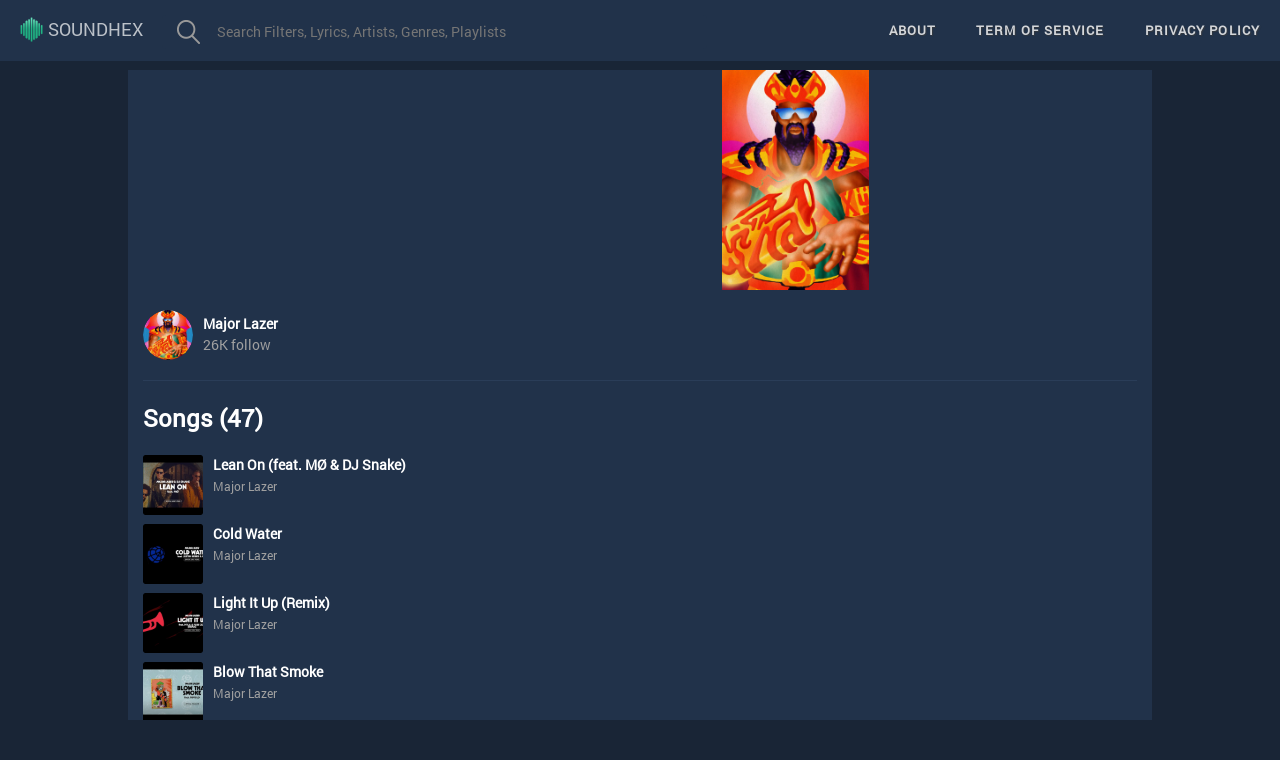

--- FILE ---
content_type: text/html; charset=utf-8
request_url: http://soundhex.com/artist/major-lazer-289.html
body_size: 17206
content:
<!DOCTYPE html><html lang="en"><head itemscope="" itemtype="http://schema.org/WebSite">
    <meta charset="utf-8">
    <meta http-equiv="X-UA-Compatible" content="IE=edge">
    <meta name="viewport" content="width=device-width, initial-scale=1">
    <meta name="robots" content="index, follow">

    <meta name="robots" content="all">
    <meta http-equiv="EXPIRES" content="Mon, 22 Jul 2222 11:12:01 GMT">
    <meta name="author" content="SoundHex">
    <meta itemprop="name" content="SoundHex">
    <link rel="canonical" href="/">
    <link rel="canonical" href="http://soundhex.com/" itemprop="url">


    <title>Major Lazer - SoundHex</title>
    <base href="/">
    <link rel="icon" type="image/x-icon" href="favicon.ico">
    <link rel="stylesheet" href="https://stackpath.bootstrapcdn.com/font-awesome/4.7.0/css/font-awesome.min.css">
    <link rel="stylesheet" href="https://maxcdn.bootstrapcdn.com/bootstrap/3.4.0/css/bootstrap.min.css">
    <script id="facebook-jssdk" src="//connect.facebook.net/en_US/sdk.js#xfbml=1&amp;version=v3.2"></script><script async="" src="https://pagead2.googlesyndication.com/pagead/js/adsbygoogle.js?client=ca-pub-5971863943103151" crossorigin="anonymous"></script>
<link rel="stylesheet" href="styles.d9978168e5078fef7a43.css"><style ng-transition="app-root">@import url(https://fonts.googleapis.com/css?family=Roboto:400,400i,700);
.flexbox[_ngcontent-sc0]{width:100%;height:100%;display:-webkit-box;display:flex;-webkit-box-pack:center;justify-content:center;-webkit-box-align:center;align-items:center}
.search[_ngcontent-sc0]{border:none;-webkit-border-radius:4px;-moz-border-radius:4px;float:left;margin-top:15px;margin-right:15px;overflow:hidden}
.input_search[_ngcontent-sc0]{width:500px;border:0 none;border-radius:4px 0 0 4px;-moz-border-radius:4px 0 0 4px;-webkit-border-radius:4px 0 0 4px;display:block;background-color:#21324a;float:right;margin-left:-5px;height:34px;line-height:34px;padding:0 10px;color:#fff}
.input_search[_ngcontent-sc0]:focus{outline:0}
input[type=submit][_ngcontent-sc0]{cursor:pointer}
.icon_search[_ngcontent-sc0]{background:#21324a url(/assets/images/search-btn.png) no-repeat 15px 5px;height:34px;width:50px}
.btn_search[_ngcontent-sc0]{border:0 none;margin:0;float:right;cursor:pointer}
.icon[_ngcontent-sc0]{display:block}
.fh5co-bg[_ngcontent-sc0]{background-size:cover;background-position:center center;background-repeat:no-repeat;position:relative}
.fh5co-bg[_ngcontent-sc0]{background-size:cover;background-position:center center;position:relative;width:100%;float:left}
.fh5co-bg[_ngcontent-sc0]   .overlay[_ngcontent-sc0]{position:absolute;top:0;left:0;right:0;bottom:0;background:rgba(0,0,0,.5);-webkit-transition:.5s;transition:.5s}
.fh5co-bg-section[_ngcontent-sc0]{background:rgba(0,0,0,.05)}
#fh5co-footer[_ngcontent-sc0]{margin-top:10px;padding:1em 0;clear:both}
#fh5co-footer[_ngcontent-sc0]{position:relative}
#fh5co-footer[_ngcontent-sc0]   .overlay[_ngcontent-sc0]{position:absolute;top:0;left:0;right:0;bottom:0;background:#21324a;-webkit-transition:.5s;transition:.5s}
#fh5co-footer[_ngcontent-sc0]   h3[_ngcontent-sc0]{margin-bottom:15px;font-weight:700;font-size:15px;letter-spacing:2px;text-transform:uppercase;color:rgba(255,255,255,.8)}
#fh5co-footer[_ngcontent-sc0]   .fh5co-footer-links[_ngcontent-sc0]{padding:0;margin:0}
#fh5co-footer[_ngcontent-sc0]   .fh5co-footer-links[_ngcontent-sc0]   li[_ngcontent-sc0]{padding:0;margin:0;list-style:none}
#fh5co-footer[_ngcontent-sc0]   .fh5co-footer-links[_ngcontent-sc0]   li[_ngcontent-sc0]   a[_ngcontent-sc0]{color:rgba(255,255,255,.5);text-decoration:none}
#fh5co-footer[_ngcontent-sc0]   .fh5co-footer-links[_ngcontent-sc0]   li[_ngcontent-sc0]   a[_ngcontent-sc0]:hover{color:#fff;font-weight:700}
#fh5co-footer[_ngcontent-sc0]   .fh5co-widget[_ngcontent-sc0]{margin-bottom:30px}
@media screen and (max-width:768px){
#fh5co-footer[_ngcontent-sc0]   .fh5co-widget[_ngcontent-sc0]{text-align:left}
}
@media only screen and (max-width:1170px){
.input_search[_ngcontent-sc0]{width:220px!important}
}
#fh5co-footer[_ngcontent-sc0]   .fh5co-widget[_ngcontent-sc0]   h3[_ngcontent-sc0]{margin-bottom:15px;font-weight:700;font-size:15px;letter-spacing:2px;text-transform:uppercase}
#fh5co-footer[_ngcontent-sc0]   .copyright[_ngcontent-sc0]   .block[_ngcontent-sc0]{display:block}
.btn-primary[_ngcontent-sc0]{background:#f85a16;color:#fff;border:2px solid #f85a16}
.btn-primary[_ngcontent-sc0]:active, .btn-primary[_ngcontent-sc0]:focus, .btn-primary[_ngcontent-sc0]:hover{background:#f96c2f!important;border-color:#f96c2f!important}
.btn-primary.btn-outline[_ngcontent-sc0]{background:0 0;color:#f85a16;border:1px solid #f85a16}
.btn-primary.btn-outline[_ngcontent-sc0]:active, .btn-primary.btn-outline[_ngcontent-sc0]:focus, .btn-primary.btn-outline[_ngcontent-sc0]:hover{background:#f85a16;color:#fff}
.scroll-to-top[_ngcontent-sc0]{position:fixed;bottom:15px;right:15px;opacity:0;-webkit-transition:all .2s ease-in-out;transition:all .2s ease-in-out}
.scroll-to-top[_ngcontent-sc0]   button[_ngcontent-sc0], .show-scrollTop[_ngcontent-sc0]   button[_ngcontent-sc0]{height:40px;width:40px;border-radius:50%;box-shadow:0 2px 4px 0 rgba(0,0,0,.14);margin-bottom:10px;background-color:#fff;border:none;color:#a0a0a0}
.show-scrollTop[_ngcontent-sc0]{z-index:1000;opacity:1;-webkit-transition:all .2s ease-in-out;transition:all .2s ease-in-out}
.show-scrollTop[_ngcontent-sc0]   button[_ngcontent-sc0]:hover{color:#21b685}
.logo_img[_ngcontent-sc0]{width:auto;height:25px;display:inline-block;margin-top:-3px}
/*# sourceMappingURL=[data-uri] */</style><style ng-transition="app-root">#main-body[_ngcontent-sc6]{-webkit-transition:-webkit-transform .3s;transition:-webkit-transform .3s;transition:transform .3s;transition:transform .3s, -webkit-transform .3s;-webkit-transform:translateY(124px);transform:translateY(124px);margin-bottom:125px;margin-top:-115px}
section[_ngcontent-sc6]{padding:0;min-height:auto;display:-webkit-box;display:flex}
.bg-border[_ngcontent-sc6]{width:auto;max-width:1024px;margin-left:auto;margin-right:auto;background-color:#21324a}
.bg-footer[_ngcontent-sc6], .bg-page[_ngcontent-sc6]{position:relative;z-index:0;margin-left:auto;margin-right:auto;background-image:none}
.banner-1024-220[_ngcontent-sc6]{position:relative}
.container[_ngcontent-sc6]{width:1024px;margin-right:auto;margin-left:auto;padding-left:15px;padding-right:15px;position:relative}
.col[_ngcontent-sc6], .row[_ngcontent-sc6], .z-row-flex[_ngcontent-sc6]{position:relative}
.row[_ngcontent-sc6]{display:-webkit-box;display:flex;flex-wrap:wrap;margin-left:-15px;margin-right:-15px}
.sub-container[_ngcontent-sc6]{width:930px;margin-left:auto;margin-right:auto}
.artist-profile[_ngcontent-sc6]{width:100%;padding:20px 0;border-bottom:1px solid #2a3d58;line-height:1.5}
.artist-profile[_ngcontent-sc6]   .medium-circle-card[_ngcontent-sc6]{float:left;height:50px;width:50px;border-radius:25px;position:relative;display:inline-block;overflow:hidden}
.medium-circle-card[_ngcontent-sc6]   img[_ngcontent-sc6]{position:absolute;top:0;left:0;bottom:0;width:100%;height:100%;-o-object-fit:cover;object-fit:cover;border-radius:25px;-webkit-transition:all .7s;transition:all .7s}
.artist-profile[_ngcontent-sc6]   .artist-info[_ngcontent-sc6]{float:left;font-size:14px;margin:3px 0 0 10px}
.artist-profile[_ngcontent-sc6]   .artist-info[_ngcontent-sc6]   .artist-name[_ngcontent-sc6]{font-weight:700}
.artist-profile[_ngcontent-sc6]   .artist-info[_ngcontent-sc6]   .artist-name[_ngcontent-sc6]   a[_ngcontent-sc6]{color:#fff}
.artist-profile[_ngcontent-sc6]   .artist-info[_ngcontent-sc6]   .followed-people[_ngcontent-sc6]{font-weight:400;color:#a0a0a0}
.artist-profile[_ngcontent-sc6]   .actions[_ngcontent-sc6]{float:right;margin-top:10px}
.artist-profile[_ngcontent-sc6]   .actions[_ngcontent-sc6]   .z-btn.z-btn-outline[_ngcontent-sc6]{text-align:center;width:104px}
.artist-profile[_ngcontent-sc6]   .actions[_ngcontent-sc6]   .z-btn[_ngcontent-sc6]{margin-left:8px}
.z-btn.z-btn-outline[_ngcontent-sc6]{border-radius:4px;text-align:center;background-color:#f7f7f7;border:1px solid #dbdbdb;color:#65509e;padding:2px 8px;font-size:12px}
.z-btn[_ngcontent-sc6], .z-btn-text.z-btn-normal[_ngcontent-sc6], .z-btn.z-btn-no-bg[_ngcontent-sc6], .z-btn.z-btn-outline[_ngcontent-sc6]{font-weight:400}
.z-btn[_ngcontent-sc6]{font-size:12px;border-radius:2px;line-height:24px;border:0;padding:4px 12px;background-color:#65509e;color:#fcfcfc;text-transform:initial;cursor:pointer}
.z-btn.z-btn-outline[_ngcontent-sc6]   .icon[_ngcontent-sc6]{font-size:inherit;color:inherit;margin-right:5px;position:relative;cursor:pointer;top:2px}
.pad-bottom-20[_ngcontent-sc6]{padding-bottom:20px!important}
.artist-header[_ngcontent-sc6]{padding:20px 0 15px}
.artist-header[_ngcontent-sc6]   .z-box-title[_ngcontent-sc6], .z-float-header[_ngcontent-sc6]   .z-box-title[_ngcontent-sc6]{float:left}
.artist-header[_ngcontent-sc6]   .z-box-title[_ngcontent-sc6]{margin-bottom:0;color:#fff}
.z-box-title[_ngcontent-sc6]{font-size:24px;font-weight:700;color:#32323d;margin-bottom:20px;text-transform:capitalize}
.artist-header[_ngcontent-sc6]   .z-btn[_ngcontent-sc6], .z-float-header[_ngcontent-sc6]   .z-btn[_ngcontent-sc6]{font-weight:400;position:relative;top:3px}
.pull-right[_ngcontent-sc6]{float:right!important}
.best-of-artist[_ngcontent-sc6]{margin-bottom:20px}
.best-of-artist[_ngcontent-sc6]   .card-210[_ngcontent-sc6], .best-of-artist[_ngcontent-sc6]   .card-450-265[_ngcontent-sc6]{float:left}
.best-of-artist[_ngcontent-sc6]   .card-210[_ngcontent-sc6]{height:210px;width:210px}
.best-of-artist[_ngcontent-sc6]   .card-210[_ngcontent-sc6]   img[_ngcontent-sc6]{width:100%;height:100%}
.list-song.list-song-new[_ngcontent-sc6]{max-height:60vh;padding-right:15px;width:100%}
.list-song[_ngcontent-sc6]{overflow-y:auto}
.list-song.list-song-new[_ngcontent-sc6]   li[_ngcontent-sc6]{margin-bottom:5px;margin-left:-50px;margin-right:50px}
.list-song[_ngcontent-sc6]   li[_ngcontent-sc6]{line-height:0;padding:5px 10px;cursor:pointer}
.list-song[_ngcontent-sc6]   .z-card[_ngcontent-sc6]{display:block}
.z-card[_ngcontent-sc6]{position:relative}
.z-card[_ngcontent-sc6]   .thumb-130-73[_ngcontent-sc6], .z-card[_ngcontent-sc6]   .thumb-40[_ngcontent-sc6]{float:left;margin-right:10px}
.thumb-40[_ngcontent-sc6]{height:60px;width:60px;position:relative;display:inline-block;border-radius:2px;float:left;margin-right:10px;overflow:hidden}
.z-card[_ngcontent-sc6]   .thumb-130-73[_ngcontent-sc6]   img[_ngcontent-sc6], .z-card[_ngcontent-sc6]   .thumb-40[_ngcontent-sc6]   img[_ngcontent-sc6]{min-height:40px;min-width:40px;border-radius:2px}
.z-card[_ngcontent-sc6]   .thumb-40[_ngcontent-sc6]   img[_ngcontent-sc6]{position:absolute;top:0;left:0;bottom:0;width:100%;height:100%;-o-object-fit:cover;object-fit:cover;-webkit-transition:all .7s;transition:all .7s;border-radius:2px}
.list-info-mw-520[_ngcontent-sc6]   .z-card[_ngcontent-sc6]   .card-info[_ngcontent-sc6]{max-width:520px}
.z-card[_ngcontent-sc6]   .card-info[_ngcontent-sc6]{white-space:nowrap;position:relative}
.z-card[_ngcontent-sc6]   .card-info[_ngcontent-sc6]   .title[_ngcontent-sc6]{font-size:14px;font-weight:700;line-height:1.36;color:#32323d;overflow:hidden;text-overflow:ellipsis}
.z-card[_ngcontent-sc6]   .card-info[_ngcontent-sc6]   .title[_ngcontent-sc6]   a[_ngcontent-sc6]{display:inline-block;font-size:14px;font-weight:700;font-style:normal;font-stretch:normal;line-height:1.36;letter-spacing:normal;text-align:left;color:#fff;white-space:pre-line}
.list-song[_ngcontent-sc6]   .z-card[_ngcontent-sc6]   .artist[_ngcontent-sc6]{display:inline-block}
.z-card[_ngcontent-sc6]   .card-info[_ngcontent-sc6]   .artist[_ngcontent-sc6], .z-card[_ngcontent-sc6]   .card-info[_ngcontent-sc6]   .z-num-song[_ngcontent-sc6]{font-size:12px;font-weight:400;line-height:1.33;color:#a0a0a0;margin-top:5px;overflow:hidden;text-overflow:ellipsis}
.z-card[_ngcontent-sc6]   .card-info[_ngcontent-sc6]   .artist[_ngcontent-sc6]   a[_ngcontent-sc6], .z-card[_ngcontent-sc6]   .card-info[_ngcontent-sc6]   .z-num-song[_ngcontent-sc6]   a[_ngcontent-sc6]{font-size:12px;font-weight:400;line-height:1.33;text-align:left;color:#a0a0a0}
.box_content[_ngcontent-sc6]{background-color:#edeff4}
.contant_box_404[_ngcontent-sc6]   h3.h2[_ngcontent-sc6], .contant_box_404[_ngcontent-sc6]   p[_ngcontent-sc6]{font-family:Averta-Regular;color:#21324a}
@-webkit-keyframes bouncing-loader{
to{opacity:.1;-webkit-transform:translate3d(0,-1rem,0);transform:translate3d(0,-1rem,0)}
}
@keyframes bouncing-loader{
to{opacity:.1;-webkit-transform:translate3d(0,-1rem,0);transform:translate3d(0,-1rem,0)}
}
.bouncing-loader[_ngcontent-sc6]{display:-webkit-box;display:flex;-webkit-box-pack:center;justify-content:center}
.bouncing-loader[_ngcontent-sc6] > div[_ngcontent-sc6]{width:1rem;height:1rem;margin:3rem .2rem;background:#8385aa;border-radius:50%;-webkit-animation:bouncing-loader .6s infinite alternate;animation:bouncing-loader .6s infinite alternate}
.bouncing-loader[_ngcontent-sc6] > div[_ngcontent-sc6]:nth-child(2){-webkit-animation-delay:.2s;animation-delay:.2s}
.bouncing-loader[_ngcontent-sc6] > div[_ngcontent-sc6]:nth-child(3){-webkit-animation-delay:.4s;animation-delay:.4s}
.page_404[_ngcontent-sc6]{padding:40px 0;background:#fff;font-family:Averta-Regular;margin-bottom:-10px}
.page_404[_ngcontent-sc6]   img[_ngcontent-sc6]{width:100%}
.four_zero_four_bg[_ngcontent-sc6]{background-image:url(/assets/images/dribbble_1.gif);height:400px;background-position:center}
.four_zero_four_bg[_ngcontent-sc6]   h1[_ngcontent-sc6]{font-size:80px}
.four_zero_four_bg[_ngcontent-sc6]   h3[_ngcontent-sc6]{font-size:80px}
.link_404[_ngcontent-sc6]{color:#fff!important;padding:10px 20px;background:#39ac31;font-family:Averta-Regular;margin:20px 0;display:inline-block}
.contant_box_404[_ngcontent-sc6]{margin-top:-50px}
.text-center[_ngcontent-sc6]{border-top:none}
@media screen and (min-width:240px){
.sub-container[_ngcontent-sc6]{width:auto}
.col-md-12[_ngcontent-sc6]{width:100%}
.best-of-artist[_ngcontent-sc6]{width:100%;display:-webkit-box;display:flex}
.list-song.list-song-new[_ngcontent-sc6]   li[_ngcontent-sc6]{margin-bottom:20px;margin-left:-50px;margin-right:50px}
}
/*# sourceMappingURL=[data-uri] */</style><meta name="twitter:card" content="summary"><meta name="twitter:site" content="http://soundhex.com/artist/major-lazer-289.html"><meta name="twitter:title" content="Major Lazer - SoundHex"><meta name="twitter:description" content="Major Lazer - Listen to Major Lazer lyrics songs on SoundHex. SoundHex is a huge platform where you can find song lyrics that updated every day - Find the lyrics and enjoy your favorite songs!"><meta name="twitter:image" content="https://e-cdns-images.dzcdn.net/images/artist/847e0144bf03cd9240e01a16f3baed73/1000x1000-000000-80-0-0.jpg"><meta property="og:type" content="article"><meta property="og:site_name" content="Major Lazer - SoundHex"><meta property="og:title" content="Major Lazer - SoundHex"><meta property="og:description" content="Major Lazer - Listen to Major Lazer lyrics songs on SoundHex. SoundHex is a huge platform where you can find song lyrics that updated every day - Find the lyrics and enjoy your favorite songs!"><meta property="og:image" content="https://e-cdns-images.dzcdn.net/images/artist/847e0144bf03cd9240e01a16f3baed73/1000x1000-000000-80-0-0.jpg"><meta property="og:url" content="http://soundhex.com/artist/major-lazer-289.html"><meta property="description" content="Major Lazer - Listen to Major Lazer lyrics songs on SoundHex. SoundHex is a huge platform where you can find song lyrics that updated every day - Find the lyrics and enjoy your favorite songs!"></head>

<body>

    <app-root _nghost-sc0="" ng-version="7.2.15"><nav _ngcontent-sc0="" class="navbar navbar-default navbar-fixed-top" id="topNav"><div _ngcontent-sc0="" class="container-fluid"><div _ngcontent-sc0="" class="navbar-header"><button _ngcontent-sc0="" class="navbar-toggle collapsed" data-target="#bs-navbar" data-toggle="collapse" type="button"><span _ngcontent-sc0="" class="sr-only">Toggle navigation</span><span _ngcontent-sc0="" class="icon-bar"></span><span _ngcontent-sc0="" class="icon-bar"></span><span _ngcontent-sc0="" class="icon-bar"></span></button><a _ngcontent-sc0="" class="navbar-brand page-scroll" href="/" style="text-transform: uppercase;"><i _ngcontent-sc0="" class="ion-ios-analytics-outline"></i><img _ngcontent-sc0="" class="logo_img" src="/assets/images/soundhex.png" alt="SoundHex"> SoundHex</a></div><div _ngcontent-sc0="" class="navbar-collapse collapse" id="bs-navbar"><ul _ngcontent-sc0="" class="nav navbar-nav"><!----><li _ngcontent-sc0=""><form _ngcontent-sc0="" action="/search" class="search ng-untouched ng-pristine ng-valid" method="get" novalidate=""><input _ngcontent-sc0="" autocomplete="off" class="input_search autocomplete ui-autocomplete-input" id="keyword" name="q" placeholder="Search Filters, Lyrics, Artists, Genres, Playlists" required="" type="text" value=""><input _ngcontent-sc0="" class="btn_search icon icon_search" type="submit" value=""></form></li></ul><ul _ngcontent-sc0="" class="nav navbar-nav navbar-right"><!----><li _ngcontent-sc0=""><a _ngcontent-sc0="" class="page-scroll" href="/about">About</a></li><li _ngcontent-sc0=""><a _ngcontent-sc0="" class="page-scroll" href="/term-of-service">Term of Service</a></li><li _ngcontent-sc0=""><a _ngcontent-sc0="" class="page-scroll" href="/privacy-policy">Privacy policy</a></li></ul></div></div></nav><router-outlet _ngcontent-sc0=""></router-outlet><app-artist _nghost-sc6=""><!----><main _ngcontent-sc6="" class="bg-page false" id="main-body"><div _ngcontent-sc6="" class="bg-border"><section _ngcontent-sc6="" class="banner-1024-220"><div _ngcontent-sc6="" class="container"><div _ngcontent-sc6="" class="row"><div _ngcontent-sc6="" style="background: url('https://e-cdns-images.dzcdn.net/images/artist/847e0144bf03cd9240e01a16f3baed73/1000x1000-000000-80-0-0.jpg'), url('/assets/images/default_cover_artist.png');background-size: cover;background-position: center; width: 100%; height: 220px;background-repeat: no-repeat;"></div></div></div></section><section _ngcontent-sc6=""><div _ngcontent-sc6="" class="container"><div _ngcontent-sc6="" class="sub-container"><div _ngcontent-sc6="" class="row"><div _ngcontent-sc6="" class="col-md-12"><div _ngcontent-sc6="" class="artist-profile clearfix"><div _ngcontent-sc6="" class="medium-circle-card"><a _ngcontent-sc6="" href="javascript:void(0)" title="Major Lazer"><img _ngcontent-sc6="" onerror="this.src='/assets/images/default.png'" src="https://e-cdns-images.dzcdn.net/images/artist/847e0144bf03cd9240e01a16f3baed73/250x250-000000-80-0-0.jpg" alt="Major Lazer"></a></div><div _ngcontent-sc6="" class="artist-info"><div _ngcontent-sc6="" class="artist-name"><a _ngcontent-sc6="" href="javascript:void(0)" title="Major Lazer">Major Lazer</a></div><div _ngcontent-sc6="" class="followed-people">26K follow</div></div></div></div></div></div></div></section><section _ngcontent-sc6="" class="bg-gradient pad-bottom-20"><div _ngcontent-sc6="" class="container"><div _ngcontent-sc6="" class="sub-container"><div _ngcontent-sc6="" class="row"><div _ngcontent-sc6="" class="col-md-12"><div _ngcontent-sc6="" class="artist-header clearfix"><a _ngcontent-sc6="" class="z-box-title" href="javascript:void(0)">Songs (47) <i _ngcontent-sc6="" class="icon ic-go-right"></i></a></div><div _ngcontent-sc6="" class="best-of-artist clearfix"><ul _ngcontent-sc6="" class="list-song list-song-new list-info-mw-520"><!----><li _ngcontent-sc6="" class=" false false false"><div _ngcontent-sc6="" class="z-card card-40 "><a _ngcontent-sc6="" class="thumb-40"><img _ngcontent-sc6="" src="https://i1.ytimg.com/vi/YqeW9_5kURI/0.jpg" alt="Lean On (feat. MØ &amp; DJ Snake)"><span _ngcontent-sc6="" class="opac"></span><i _ngcontent-sc6="" class="icon ic-svg-play-outline"></i></a><div _ngcontent-sc6="" class="card-info"><div _ngcontent-sc6="" class="title"><a _ngcontent-sc6="" class="--z--multiple-line" href="lean-on-feat-mø-dj-snake-13736.html" title="Lean On (feat. MØ &amp; DJ Snake)">Lean On (feat. MØ &amp; DJ Snake) </a></div><div _ngcontent-sc6="" class="artist"><!----><span _ngcontent-sc6=""><a _ngcontent-sc6="" href="/artist/major-lazer-289.html" title="See all songs of Major Lazer">Major Lazer</a><!----></span></div></div></div></li><li _ngcontent-sc6="" class=" false false false"><div _ngcontent-sc6="" class="z-card card-40 "><a _ngcontent-sc6="" class="thumb-40"><img _ngcontent-sc6="" src="https://i1.ytimg.com/vi/a59gmGkq_pw/0.jpg" alt="Cold Water"><span _ngcontent-sc6="" class="opac"></span><i _ngcontent-sc6="" class="icon ic-svg-play-outline"></i></a><div _ngcontent-sc6="" class="card-info"><div _ngcontent-sc6="" class="title"><a _ngcontent-sc6="" class="--z--multiple-line" href="cold-water-13737.html" title="Cold Water">Cold Water </a></div><div _ngcontent-sc6="" class="artist"><!----><span _ngcontent-sc6=""><a _ngcontent-sc6="" href="/artist/major-lazer-289.html" title="See all songs of Major Lazer">Major Lazer</a><!----></span></div></div></div></li><li _ngcontent-sc6="" class=" false false false"><div _ngcontent-sc6="" class="z-card card-40 "><a _ngcontent-sc6="" class="thumb-40"><img _ngcontent-sc6="" src="https://i1.ytimg.com/vi/qDcFryDXQ7U/0.jpg" alt="Light It Up (Remix)"><span _ngcontent-sc6="" class="opac"></span><i _ngcontent-sc6="" class="icon ic-svg-play-outline"></i></a><div _ngcontent-sc6="" class="card-info"><div _ngcontent-sc6="" class="title"><a _ngcontent-sc6="" class="--z--multiple-line" href="light-it-up-remix-13738.html" title="Light It Up (Remix)">Light It Up (Remix) </a></div><div _ngcontent-sc6="" class="artist"><!----><span _ngcontent-sc6=""><a _ngcontent-sc6="" href="/artist/major-lazer-289.html" title="See all songs of Major Lazer">Major Lazer</a><!----></span></div></div></div></li><li _ngcontent-sc6="" class=" false false false"><div _ngcontent-sc6="" class="z-card card-40 "><a _ngcontent-sc6="" class="thumb-40"><img _ngcontent-sc6="" src="https://i1.ytimg.com/vi/GwwGL6ZWJ68/0.jpg" alt="Blow That Smoke"><span _ngcontent-sc6="" class="opac"></span><i _ngcontent-sc6="" class="icon ic-svg-play-outline"></i></a><div _ngcontent-sc6="" class="card-info"><div _ngcontent-sc6="" class="title"><a _ngcontent-sc6="" class="--z--multiple-line" href="blow-that-smoke-13739.html" title="Blow That Smoke">Blow That Smoke </a></div><div _ngcontent-sc6="" class="artist"><!----><span _ngcontent-sc6=""><a _ngcontent-sc6="" href="/artist/major-lazer-289.html" title="See all songs of Major Lazer">Major Lazer</a><!----></span></div></div></div></li><li _ngcontent-sc6="" class=" false false false"><div _ngcontent-sc6="" class="z-card card-40 "><a _ngcontent-sc6="" class="thumb-40"><img _ngcontent-sc6="" src="https://i1.ytimg.com/vi/9QvalEyBiC4/0.jpg" alt="Buscando Huellas"><span _ngcontent-sc6="" class="opac"></span><i _ngcontent-sc6="" class="icon ic-svg-play-outline"></i></a><div _ngcontent-sc6="" class="card-info"><div _ngcontent-sc6="" class="title"><a _ngcontent-sc6="" class="--z--multiple-line" href="buscando-huellas-13740.html" title="Buscando Huellas">Buscando Huellas </a></div><div _ngcontent-sc6="" class="artist"><!----><span _ngcontent-sc6=""><a _ngcontent-sc6="" href="/artist/major-lazer-289.html" title="See all songs of Major Lazer">Major Lazer</a><!----></span></div></div></div></li><li _ngcontent-sc6="" class=" false false false"><div _ngcontent-sc6="" class="z-card card-40 "><a _ngcontent-sc6="" class="thumb-40"><img _ngcontent-sc6="" src="https://i1.ytimg.com/vi/6hGza1pWZ_E/0.jpg" alt="Watch Out For This (Bumaye)"><span _ngcontent-sc6="" class="opac"></span><i _ngcontent-sc6="" class="icon ic-svg-play-outline"></i></a><div _ngcontent-sc6="" class="card-info"><div _ngcontent-sc6="" class="title"><a _ngcontent-sc6="" class="--z--multiple-line" href="watch-out-for-this-bumaye-13741.html" title="Watch Out For This (Bumaye)">Watch Out For This (Bumaye) </a></div><div _ngcontent-sc6="" class="artist"><!----><span _ngcontent-sc6=""><a _ngcontent-sc6="" href="/artist/major-lazer-289.html" title="See all songs of Major Lazer">Major Lazer</a><!----></span></div></div></div></li><li _ngcontent-sc6="" class=" false false false"><div _ngcontent-sc6="" class="z-card card-40 "><a _ngcontent-sc6="" class="thumb-40"><img _ngcontent-sc6="" src="https://i1.ytimg.com/vi/CtEHrcA8dKc/0.jpg" alt="Particula"><span _ngcontent-sc6="" class="opac"></span><i _ngcontent-sc6="" class="icon ic-svg-play-outline"></i></a><div _ngcontent-sc6="" class="card-info"><div _ngcontent-sc6="" class="title"><a _ngcontent-sc6="" class="--z--multiple-line" href="particula-13742.html" title="Particula">Particula </a></div><div _ngcontent-sc6="" class="artist"><!----><span _ngcontent-sc6=""><a _ngcontent-sc6="" href="/artist/major-lazer-289.html" title="See all songs of Major Lazer">Major Lazer</a><!----></span></div></div></div></li><li _ngcontent-sc6="" class=" false false false"><div _ngcontent-sc6="" class="z-card card-40 "><a _ngcontent-sc6="" class="thumb-40"><img _ngcontent-sc6="" src="https://i1.ytimg.com/vi/jf5zduoBTk4/0.jpg" alt="Tied Up"><span _ngcontent-sc6="" class="opac"></span><i _ngcontent-sc6="" class="icon ic-svg-play-outline"></i></a><div _ngcontent-sc6="" class="card-info"><div _ngcontent-sc6="" class="title"><a _ngcontent-sc6="" class="--z--multiple-line" href="tied-up-13743.html" title="Tied Up">Tied Up </a></div><div _ngcontent-sc6="" class="artist"><!----><span _ngcontent-sc6=""><a _ngcontent-sc6="" href="/artist/major-lazer-289.html" title="See all songs of Major Lazer">Major Lazer</a><!----></span></div></div></div></li><li _ngcontent-sc6="" class=" false false false"><div _ngcontent-sc6="" class="z-card card-40 "><a _ngcontent-sc6="" class="thumb-40"><img _ngcontent-sc6="" src="https://i1.ytimg.com/vi/IW4KbVdISps/0.jpg" alt="All My Life"><span _ngcontent-sc6="" class="opac"></span><i _ngcontent-sc6="" class="icon ic-svg-play-outline"></i></a><div _ngcontent-sc6="" class="card-info"><div _ngcontent-sc6="" class="title"><a _ngcontent-sc6="" class="--z--multiple-line" href="all-my-life-13744.html" title="All My Life">All My Life </a></div><div _ngcontent-sc6="" class="artist"><!----><span _ngcontent-sc6=""><a _ngcontent-sc6="" href="/artist/major-lazer-289.html" title="See all songs of Major Lazer">Major Lazer</a><!----></span></div></div></div></li><li _ngcontent-sc6="" class=" false false false"><div _ngcontent-sc6="" class="z-card card-40 "><a _ngcontent-sc6="" class="thumb-40"><img _ngcontent-sc6="" src="https://i1.ytimg.com/vi/rsWmrGuuWuE/0.jpg" alt="Tip Pon It"><span _ngcontent-sc6="" class="opac"></span><i _ngcontent-sc6="" class="icon ic-svg-play-outline"></i></a><div _ngcontent-sc6="" class="card-info"><div _ngcontent-sc6="" class="title"><a _ngcontent-sc6="" class="--z--multiple-line" href="tip-pon-it-13745.html" title="Tip Pon It">Tip Pon It </a></div><div _ngcontent-sc6="" class="artist"><!----><span _ngcontent-sc6=""><a _ngcontent-sc6="" href="/artist/major-lazer-289.html" title="See all songs of Major Lazer">Major Lazer</a><!----></span></div></div></div></li><!----></ul></div></div></div></div><div _ngcontent-sc6="" class="comment-facebook"><div _ngcontent-sc6="" class="box_content"><div _ngcontent-sc6="" class="fb-comments" data-numposts="20" data-width="100%"></div></div><div _ngcontent-sc6="" id="fb-root"></div></div></div></section></div></main><!----></app-artist><div _ngcontent-sc0="" class="scroll-to-top"><button _ngcontent-sc0=""><i _ngcontent-sc0="" class="fa fa-chevron-up"></i></button></div><footer _ngcontent-sc0="" class="fh5co-bg" id="fh5co-footer" role="contentinfo"><div _ngcontent-sc0="" class="overlay"></div><div _ngcontent-sc0="" class="container"><div _ngcontent-sc0="" class="row row-pb-md"><div _ngcontent-sc0="" class="col-md-4 fh5co-widget"><h3 _ngcontent-sc0="">About</h3><p _ngcontent-sc0="">There are millions of tracks on SoundHex. So whether you’re working out, partying or relaxing, the right music is always at your fingertips. Choose what you want to listen to, or let SoundHex surprise you.</p></div><div _ngcontent-sc0="" class="col-md-8"><h3 _ngcontent-sc0="">Network</h3><!----><div _ngcontent-sc0="" class="col-md-4 col-sm-4 col-xs-6"><ul _ngcontent-sc0="" class="fh5co-footer-links"><!----><li _ngcontent-sc0=""><a _ngcontent-sc0="" target="_blank" href="https://youtube.com">Youtube</a></li></ul></div></div></div><div _ngcontent-sc0="" class="row copyright"><div _ngcontent-sc0="" class="col-md-12 text-center"><p _ngcontent-sc0=""><small _ngcontent-sc0="" class="block">© 2019 | All Rights Reserved.</small><small _ngcontent-sc0="" class="block">Powered by SoundHex</small></p></div></div></div></footer></app-root>


    <!-- <div class="app-loading">
        <div class="logo"></div>
        <svg class="spinner" viewBox="25 25 50 50">
            <circle class="path" cx="50" cy="50" r="20" fill="none" stroke-width="2" stroke-miterlimit="10"/>
        </svg>
    </div> -->
    <script src="https://code.jquery.com/jquery-3.4.1.min.js"></script>
    <script src="https://maxcdn.bootstrapcdn.com/bootstrap/3.4.0/js/bootstrap.min.js"></script>
    <script src="//cdnjs.cloudflare.com/ajax/libs/jquery-easing/1.3/jquery.easing.min.js"></script>
    <script src="//cdnjs.cloudflare.com/ajax/libs/wow/1.1.2/wow.js"></script>
    <!-- Global site tag (gtag.js) - Google Analytics -->
    <script async="" src="https://www.googletagmanager.com/gtag/js?id=G-9PNNXPM6BC"></script>
    <script>
        window.dataLayer = window.dataLayer || [];
        function gtag() { dataLayer.push(arguments); }
        gtag('js', new Date());

        gtag('config', 'G-9PNNXPM6BC');
    </script>
    <script>
        (adsbygoogle = window.adsbygoogle || []).push({});
    </script>
    <!-- <script>(function (s, o, l, v, e, d) { if (s[o] == null && s[l + e]) { s[o] = "loading"; s[l + e](d, l = function () { s[o] = "complete"; s[v + e](d, l, !1) }, !1) } })(document, "readyState", "add", "remove", "EventListener", "DOMContentLoaded"); (function () { var s = document.createElement("script"); s.type = "text/javascript"; s.async = true; s.src = "https://cdn.engine.4dsply.com/Scripts/infinity.js.aspx?guid=e2f3a937-5fd2-4ca2-9a0f-eeb9910415c4"; s.id = "infinity"; s.setAttribute("data-guid", "e2f3a937-5fd2-4ca2-9a0f-eeb9910415c4"); s.setAttribute("data-version", "async"); var e = document.getElementsByTagName('script')[0]; e.parentNode.insertBefore(s, e) })();</script> -->
<script type="text/javascript" src="runtime.26209474bfa8dc87a77c.js"></script><script type="text/javascript" src="es2015-polyfills.bda95d5896422d031328.js" nomodule=""></script><script type="text/javascript" src="polyfills.5acd7e008b795458b26c.js"></script><script type="text/javascript" src="scripts.c79f81e0bb8daa542950.js"></script><script type="text/javascript" src="main.5b401f117bc880f20a15.js"></script>

<style>undefined@font-face{font-family:Questrial;src:url(/assets/fonts/Questrial.ttf)}@font-face{font-family:Averta-Regular;src:url(/assets/fonts/Averta-Regular.ttf)}@font-face{font-family:Averta-Light;src:url(/assets/fonts/Averta-Light.ttf)}@font-face{font-family:Averta-Bold;src:url(/assets/fonts/Averta-Bold.ttf)}</style><script id="app-root-state" type="application/json">{&q;CONFIG&q;:{&q;settings&q;:{&q;id&q;:1,&q;logo_text&q;:&q;SoundHex&q;,&q;logo_image&q;:&q;/assets/images/soundhex.png&q;,&q;site_title&q;:&q;SoundHex | First Lyric Songs - Listen to Musics&q;,&q;site_description&q;:&q;SoundHex is a huge platform where you can find song lyrics that updated every day - Find the lyrics and enjoy your favorite songs!&q;,&q;main_menu&q;:{&q;About&q;:&q;about&q;,&q;Term of Service&q;:&q;term-of-service&q;},&q;header_title&q;:&q;Music for everyone&q;,&q;header_subtitle&q;:&q;Millions of songs. No credit card needed&q;,&q;header_image&q;:null,&q;header_button_text&q;:&q;Browse&q;,&q;about_page&q;:&q;&l;h1&g;About Us&l;/h1&g;\r\n    &l;p&g;With SoundHex, it’s easy to find the right music for every moment – on your phone, your computer, your tablet and more.&l;/p&g;\r\n    &l;p&g;There are millions of tracks on SoundHex. So whether you’re working out, partying or relaxing, the right music is always at your fingertips. Choose what you want to listen to, or let SoundHex surprise you.&l;/p&g;\r\n    &l;p&g;You can also browse through the music collections of friends, artists and celebrities, or create a radio station and just sit back.&l;/p&g;\r\n    &l;p&g;Soundtrack your life with SoundHex. Subscribe or listen for free.&l;/p&g;\r\n    &l;h2&g;Customer Service and Support&l;/h2&g;\r\n    &l;ul class=\&q;ul-customer\&q;&g;\r\n        &l;li&g;Help site. Check out our help site for answers to your questions and to learn how to get the most out of SoundHex and your music.&l;/li&g;\r\n        &l;li&g;Community. Get fast support from expert SoundHex users. If there isn&s;t already an answer there to your question, post it and someone will quickly answer. You can also suggest and vote on new ideas for SoundHex or simply discuss music with other fans.&l;/li&g;\r\n        &l;li&g;Contact us. Contact our Customer Support if you don&s;t find a solution on our support site or Community.&l;/li&g;\r\n    &l;/ul&g;\r\n    &l;h2&g;Or pick a topic:&l;/h2&g;\r\n    &l;ul class=\&q;ul-pick\&q;&g;\r\n        &l;li&g;Advertising on SoundHex? Advertisers section&l;/li&g;\r\n        &l;li&g;Press query? Press section&l;/li&g;\r\n        &l;li&g;Applying for a job? Jobs section&l;/li&g;\r\n    &l;/ul&g;\r\n    &l;p&g;SoundHex USA, Inc. provides the SoundHex service to users in the United States. SoundHex AB provides the SoundHex service to users in all other markets.&l;/p&g;&q;,&q;term_page&q;:&q;&l;h1&g;Term of Service&l;/h1&g;\r\n    &l;p&g;With SoundHex, it’s easy to find the right music for every moment – on your phone, your computer, your tablet and more.&l;/p&g;\r\n    &l;p&g;There are millions of tracks on SoundHex. So whether you’re working out, partying or relaxing, the right music is always at your fingertips. Choose what you want to listen to, or let SoundHex surprise you.&l;/p&g;\r\n    &l;p&g;You can also browse through the music collections of friends, artists and celebrities, or create a radio station and just sit back.&l;/p&g;\r\n    &l;p&g;Soundtrack your life with SoundHex. Subscribe or listen for free.&l;/p&g;\r\n    &l;h2&g;Customer Service and Support&l;/h2&g;\r\n    &l;ul class=\&q;ul-customer\&q;&g;\r\n        &l;li&g;Help site. Check out our help site for answers to your questions and to learn how to get the most out of SoundHex and your music.&l;/li&g;\r\n        &l;li&g;Community. Get fast support from expert SoundHex users. If there isn&s;t already an answer there to your question, post it and someone will quickly answer. You can also suggest and vote on new ideas for SoundHex or simply discuss music with other fans.&l;/li&g;\r\n        &l;li&g;Contact us. Contact our Customer Support if you don&s;t find a solution on our support site or Community.&l;/li&g;\r\n    &l;/ul&g;\r\n    &l;h2&g;Or pick a topic:&l;/h2&g;\r\n    &l;ul class=\&q;ul-pick\&q;&g;\r\n        &l;li&g;Advertising on SoundHex? Advertisers section&l;/li&g;\r\n        &l;li&g;Press query? Press section&l;/li&g;\r\n        &l;li&g;Applying for a job? Jobs section&l;/li&g;\r\n    &l;/ul&g;\r\n    &l;p&g;SoundHex USA, Inc. provides the SoundHex service to users in the United States. SoundHex AB provides the SoundHex service to users in all other markets.&l;/p&g;&q;,&q;contact_page&q;:&q;&l;h1&g;Contact Us&l;/h1&g;\r\n    &l;p&g;With SoundHex, it’s easy to find the right music for every moment – on your phone, your computer, your tablet and more.&l;/p&g;\r\n    &l;p&g;There are millions of tracks on SoundHex. So whether you’re working out, partying or relaxing, the right music is always at your fingertips. Choose what you want to listen to, or let SoundHex surprise you.&l;/p&g;\r\n    &l;p&g;You can also browse through the music collections of friends, artists and celebrities, or create a radio station and just sit back.&l;/p&g;\r\n    &l;p&g;Soundtrack your life with SoundHex. Subscribe or listen for free.&l;/p&g;\r\n    &l;h2&g;Customer Service and Support&l;/h2&g;\r\n    &l;ul class=\&q;ul-customer\&q;&g;\r\n        &l;li&g;Help site. Check out our help site for answers to your questions and to learn how to get the most out of SoundHex and your music.&l;/li&g;\r\n        &l;li&g;Community. Get fast support from expert SoundHex users. If there isn&s;t already an answer there to your question, post it and someone will quickly answer. You can also suggest and vote on new ideas for SoundHex or simply discuss music with other fans.&l;/li&g;\r\n        &l;li&g;Contact us. Contact our Customer Support if you don&s;t find a solution on our support site or Community.&l;/li&g;\r\n    &l;/ul&g;\r\n    &l;h2&g;Or pick a topic:&l;/h2&g;\r\n    &l;ul class=\&q;ul-pick\&q;&g;\r\n        &l;li&g;Advertising on SoundHex ? Advertisers section&l;/li&g;\r\n        &l;li&g;Press query? Press section&l;/li&g;\r\n        &l;li&g;Applying for a job? Jobs section&l;/li&g;\r\n    &l;/ul&g;\r\n    &l;p&g;SoundHex USA, Inc. provides the SoundHex service to users in the United States. SoundHex AB provides the SoundHex service to users in all other markets.&l;/p&g;&q;,&q;home_font&q;:[&q;/assets/fonts/Questrial.ttf&q;],&q;content_font&q;:[&q;/assets/fonts/Averta-Regular.ttf&q;,&q;/assets/fonts/Averta-Light.ttf&q;,&q;/assets/fonts/Averta-Bold.ttf&q;],&q;footer_about&q;:&q;There are millions of tracks on SoundHex. So whether you’re working out, partying or relaxing, the right music is always at your fingertips. Choose what you want to listen to, or let SoundHex surprise you.&q;,&q;footer_copyright&q;:&q;SoundHex&q;,&q;footer_custom_title&q;:&q;Network&q;,&q;footer_custom_link&q;:[{&q;Youtube&q;:&q;https://youtube.com&q;}]},&q;hear_today&q;:[{&q;id&q;:1,&q;rank&q;:1,&q;song&q;:{&q;id&q;:33,&q;title&q;:&q;Shape of You&q;,&q;artists&q;:[{&q;id&q;:2,&q;name&q;:&q;Ed Sheeran&q;}],&q;video_id&q;:&q;JGwWNGJdvx8;#TRkIdcuXZQg;#_dK2tDK9grQ&q;,&q;hits&q;:739919}},{&q;id&q;:2,&q;rank&q;:1,&q;song&q;:{&q;id&q;:1073,&q;title&q;:&q;Love Yourself&q;,&q;artists&q;:[{&q;id&q;:21,&q;name&q;:&q;Justin Bieber&q;}],&q;video_id&q;:&q;TMSIR210mRg;#oyEuk8j8imI;#5V_FQa363Y0&q;,&q;hits&q;:294056}},{&q;id&q;:3,&q;rank&q;:1,&q;song&q;:{&q;id&q;:1350,&q;title&q;:&q;Just Give Me a Reason&q;,&q;artists&q;:[{&q;id&q;:25,&q;name&q;:&q;P!nk&q;}],&q;video_id&q;:&q;OpQFFLBMEPI;#w7JRWHCKkIY;#RsgbRuGZe64&q;,&q;hits&q;:778319}},{&q;id&q;:4,&q;rank&q;:1,&q;song&q;:{&q;id&q;:1895,&q;title&q;:&q;Don&s;t Let Me Down&q;,&q;artists&q;:[{&q;id&q;:34,&q;name&q;:&q;The Chainsmokers&q;}],&q;video_id&q;:&q;Io0fBr1XBUA;#l-gSWc7TlRA;#qMH0Xglh7GA&q;,&q;hits&q;:806093}},{&q;id&q;:5,&q;rank&q;:1,&q;song&q;:{&q;id&q;:1550,&q;title&q;:&q;Without Me&q;,&q;artists&q;:[{&q;id&q;:29,&q;name&q;:&q;Halsey&q;}],&q;video_id&q;:&q;ZAfAud_M_mg;#J6enOG547lk;#pdDE1CzeYXg&q;,&q;hits&q;:560264}},{&q;id&q;:6,&q;rank&q;:1,&q;song&q;:{&q;id&q;:1734,&q;title&q;:&q;The Hills&q;,&q;artists&q;:[{&q;id&q;:32,&q;name&q;:&q;The Weeknd&q;}],&q;video_id&q;:&q;yzTuBuRdAyA;#uA312HD8TCs;#G5XpJP7f_SE&q;,&q;hits&q;:185169}},{&q;id&q;:7,&q;rank&q;:1,&q;song&q;:{&q;id&q;:1728,&q;title&q;:&q;Call Out My Name&q;,&q;artists&q;:[{&q;id&q;:32,&q;name&q;:&q;The Weeknd&q;}],&q;video_id&q;:&q;M4ZoCHID9GI;#rsEne1ZiQrk;#M4ZoCHID9GI&q;,&q;hits&q;:603479}},{&q;id&q;:8,&q;rank&q;:1,&q;song&q;:{&q;id&q;:411,&q;title&q;:&q;7 rings&q;,&q;artists&q;:[{&q;id&q;:9,&q;name&q;:&q;Ariana Grande&q;}],&q;video_id&q;:&q;QYh6mYIJG2Y;#EOApBOHeBHg;#M84fFXooS5w&q;,&q;hits&q;:138894}},{&q;id&q;:9,&q;rank&q;:1,&q;song&q;:{&q;id&q;:421,&q;title&q;:&q;Problem&q;,&q;artists&q;:[{&q;id&q;:9,&q;name&q;:&q;Ariana Grande&q;}],&q;video_id&q;:&q;iS1g8G_njx8;#nQpCuYS41Oo;#SoJ8s90NLc4&q;,&q;hits&q;:223253}},{&q;id&q;:10,&q;rank&q;:1,&q;song&q;:{&q;id&q;:155,&q;title&q;:&q;Radioactive&q;,&q;artists&q;:[{&q;id&q;:5,&q;name&q;:&q;Imagine Dragons&q;}],&q;video_id&q;:&q;ktvTqknDobU;#iO_WxYC34eM;#CAEUnn0HNLM&q;,&q;hits&q;:713438}},{&q;id&q;:11,&q;rank&q;:1,&q;song&q;:{&q;id&q;:34,&q;title&q;:&q;Perfect&q;,&q;artists&q;:[{&q;id&q;:2,&q;name&q;:&q;Ed Sheeran&q;}],&q;video_id&q;:&q;2Vv-BfVoq4g;#UDDMYw_IZnE;#817P8W8-mGE&q;,&q;hits&q;:756409}},{&q;id&q;:12,&q;rank&q;:1,&q;song&q;:{&q;id&q;:83,&q;title&q;:&q;She&q;,&q;artists&q;:[{&q;id&q;:2,&q;name&q;:&q;Ed Sheeran&q;}],&q;video_id&q;:&q;8WXZJP7yNoI;#bD8vL2sKIhU;#bKqPBt4zSVg&q;,&q;hits&q;:739624}},{&q;id&q;:13,&q;rank&q;:1,&q;song&q;:{&q;id&q;:773,&q;title&q;:&q;Alone&q;,&q;artists&q;:[{&q;id&q;:15,&q;name&q;:&q;Marshmello&q;}],&q;video_id&q;:&q;ALZHF5UqnU4;#dmG5XGpqEqY;#UmYqL1h-nVM&q;,&q;hits&q;:257756}},{&q;id&q;:14,&q;rank&q;:1,&q;song&q;:{&q;id&q;:1500,&q;title&q;:&q;Look What You Made Me Do&q;,&q;artists&q;:[{&q;id&q;:27,&q;name&q;:&q;Taylor Swift&q;}],&q;video_id&q;:&q;3tmd-ClpJxA;#3K0RzZGpyds;#3SfQ_W2CE08&q;,&q;hits&q;:838833}},{&q;id&q;:15,&q;rank&q;:1,&q;song&q;:{&q;id&q;:1912,&q;title&q;:&q;Save Yourself&q;,&q;artists&q;:[{&q;id&q;:34,&q;name&q;:&q;The Chainsmokers&q;}],&q;video_id&q;:&q;chIfoZ-Y-2k;#8rOcBgvcoDc;#chIfoZ-Y-2k&q;,&q;hits&q;:306250}},{&q;id&q;:16,&q;rank&q;:1,&q;song&q;:{&q;id&q;:1076,&q;title&q;:&q;What Do You Mean?&q;,&q;artists&q;:[{&q;id&q;:21,&q;name&q;:&q;Justin Bieber&q;}],&q;video_id&q;:&q;DK_0jXPuIr0;#h-_xQXCcc2E;#NywWB67Z7zQ&q;,&q;hits&q;:344509}},{&q;id&q;:17,&q;rank&q;:1,&q;song&q;:{&q;id&q;:788,&q;title&q;:&q;Shallow&q;,&q;artists&q;:[{&q;id&q;:16,&q;name&q;:&q;Lady Gaga&q;}],&q;video_id&q;:&q;bo_efYhYU2A;#JPJjwHAIny4;#iPot3IZuJq8&q;,&q;hits&q;:450016}},{&q;id&q;:18,&q;rank&q;:1,&q;song&q;:{&q;id&q;:805,&q;title&q;:&q;Before I Cry&q;,&q;artists&q;:[{&q;id&q;:16,&q;name&q;:&q;Lady Gaga&q;}],&q;video_id&q;:&q;OFBP7-3yun4;#5R0Vs7T50w4;#0k_p6ZTRaJ8&q;,&q;hits&q;:678034}}],&q;hot_topics&q;:[{&q;id&q;:1,&q;text&q;:&q;Café&q;,&q;image&q;:&q;linear-gradient(to right top, #15eded, #00dbf7, #00c8fd, #00b3fd, #029cf5)&q;,&q;playlists&q;:[{&q;id&q;:2,&q;title&q;:&q;bury a friend&q;,&q;artists&q;:[{&q;id&q;:1,&q;name&q;:&q;Billie Eilish&q;}],&q;video_id&q;:&q;HUHC9tYz8ik;#DJqWZ3Zy5CU;#Z1r3KDb0Vx0&q;,&q;hits&q;:271018},{&q;id&q;:4,&q;title&q;:&q;lovely&q;,&q;artists&q;:[{&q;id&q;:1,&q;name&q;:&q;Billie Eilish&q;}],&q;video_id&q;:&q;V1Pl8CzNzCw;#xirk18P889U;#4B9XMAbH-b0&q;,&q;hits&q;:807745}]},{&q;id&q;:2,&q;text&q;:&q;Hot&q;,&q;image&q;:&q;linear-gradient(to right top, #46eeaa, #1de3b8, #00d8c2, #00ccc7, #2cbfc7)&q;,&q;playlists&q;:[{&q;id&q;:34,&q;title&q;:&q;Perfect&q;,&q;artists&q;:[{&q;id&q;:2,&q;name&q;:&q;Ed Sheeran&q;}],&q;video_id&q;:&q;2Vv-BfVoq4g;#UDDMYw_IZnE;#817P8W8-mGE&q;,&q;hits&q;:756409},{&q;id&q;:37,&q;title&q;:&q;Shape of You (Acoustic)&q;,&q;artists&q;:[{&q;id&q;:2,&q;name&q;:&q;Ed Sheeran&q;}],&q;video_id&q;:&q;OXrA-66bdiY;#9sBIknREhqw;#uPvARJW_iVI&q;,&q;hits&q;:790021}]},{&q;id&q;:3,&q;text&q;:&q;Music For Love&q;,&q;image&q;:&q;linear-gradient(to right top, #ff63de, #ef52df, #dd41e0, #c931e2, #b122e5)&q;,&q;playlists&q;:[{&q;id&q;:152,&q;title&q;:&q;Believer&q;,&q;artists&q;:[{&q;id&q;:5,&q;name&q;:&q;Imagine Dragons&q;}],&q;video_id&q;:&q;7wtfhZwyrcc;#IhP3J0j9JmY;#7zCg7Ch6UzI&q;,&q;hits&q;:367480},{&q;id&q;:55,&q;title&q;:&q;Give Me Love&q;,&q;artists&q;:[{&q;id&q;:2,&q;name&q;:&q;Ed Sheeran&q;}],&q;video_id&q;:&q;ZFk3aOvAUvc;#FOjdXSrtUxA;#j8cADX87-2I&q;,&q;hits&q;:689017}]},{&q;id&q;:4,&q;text&q;:&q;Korean Single&q;,&q;image&q;:&q;linear-gradient(to right top, #5496ff, #5684fe, #6270fa, #7359f2, #8739e5)&q;,&q;playlists&q;:[{&q;id&q;:223,&q;title&q;:&q;Cover Up&q;,&q;artists&q;:[{&q;id&q;:5,&q;name&q;:&q;Imagine Dragons&q;}],&q;video_id&q;:&q;DDScVfuiKGw;#ghUMf6ywd_Q;#DDScVfuiKGw&q;,&q;hits&q;:224228}]},{&q;id&q;:5,&q;text&q;:&q;What To Hear Today?&q;,&q;image&q;:&q;linear-gradient(to right top, #ffdf40, #ffba54, #ff987e, #ff83ae, #ff83d9)&q;,&q;playlists&q;:[{&q;id&q;:153,&q;title&q;:&q;Demons&q;,&q;artists&q;:[{&q;id&q;:5,&q;name&q;:&q;Imagine Dragons&q;}],&q;video_id&q;:&q;GFQYaoiIFh8;#mWRsgZuwf_8;#LqI78S14Wgg&q;,&q;hits&q;:467492},{&q;id&q;:155,&q;title&q;:&q;Radioactive&q;,&q;artists&q;:[{&q;id&q;:5,&q;name&q;:&q;Imagine Dragons&q;}],&q;video_id&q;:&q;ktvTqknDobU;#iO_WxYC34eM;#CAEUnn0HNLM&q;,&q;hits&q;:713438}]}]},&q;RESULTS&q;:[{&q;id&q;:13736,&q;title&q;:&q;Lean On (feat. MØ &a; DJ Snake)&q;,&q;artists&q;:[{&q;id&q;:289,&q;name&q;:&q;Major Lazer&q;}],&q;video_id&q;:&q;YqeW9_5kURI;#rn9AQoI7mYU;#YqeW9_5kURI&q;},{&q;id&q;:13737,&q;title&q;:&q;Cold Water&q;,&q;artists&q;:[{&q;id&q;:289,&q;name&q;:&q;Major Lazer&q;}],&q;video_id&q;:&q;a59gmGkq_pw;#fMvIARf_SUU;#Ljc3cbWes5w&q;},{&q;id&q;:13738,&q;title&q;:&q;Light It Up (Remix)&q;,&q;artists&q;:[{&q;id&q;:289,&q;name&q;:&q;Major Lazer&q;}],&q;video_id&q;:&q;qDcFryDXQ7U;#r2LpOUwca94;#l2pb9orSbNI&q;},{&q;id&q;:13739,&q;title&q;:&q;Blow That Smoke&q;,&q;artists&q;:[{&q;id&q;:289,&q;name&q;:&q;Major Lazer&q;}],&q;video_id&q;:&q;GwwGL6ZWJ68;#b63IPrrdPOU;#GwwGL6ZWJ68&q;},{&q;id&q;:13740,&q;title&q;:&q;Buscando Huellas&q;,&q;artists&q;:[{&q;id&q;:289,&q;name&q;:&q;Major Lazer&q;}],&q;video_id&q;:&q;9QvalEyBiC4;#pjg_09tDltY;#9QvalEyBiC4&q;},{&q;id&q;:13741,&q;title&q;:&q;Watch Out For This (Bumaye)&q;,&q;artists&q;:[{&q;id&q;:289,&q;name&q;:&q;Major Lazer&q;}],&q;video_id&q;:&q;6hGza1pWZ_E;#n4ZIPIwGkGk;#8W_1vg7W6Oo&q;},{&q;id&q;:13742,&q;title&q;:&q;Particula&q;,&q;artists&q;:[{&q;id&q;:289,&q;name&q;:&q;Major Lazer&q;}],&q;video_id&q;:&q;CtEHrcA8dKc;#Eh-OiegK3tg;#CtEHrcA8dKc&q;},{&q;id&q;:13743,&q;title&q;:&q;Tied Up&q;,&q;artists&q;:[{&q;id&q;:289,&q;name&q;:&q;Major Lazer&q;}],&q;video_id&q;:&q;jf5zduoBTk4;#UnDOZ-35t1s;#rf9xvJ7Ej2A&q;},{&q;id&q;:13744,&q;title&q;:&q;All My Life&q;,&q;artists&q;:[{&q;id&q;:289,&q;name&q;:&q;Major Lazer&q;}],&q;video_id&q;:&q;IW4KbVdISps;#t1Lpk9VfEkU;#dBKxOVSQoJY&q;},{&q;id&q;:13745,&q;title&q;:&q;Tip Pon It&q;,&q;artists&q;:[{&q;id&q;:289,&q;name&q;:&q;Major Lazer&q;}],&q;video_id&q;:&q;rsWmrGuuWuE;#arD2MndKDn4;#AVuEYmj7kQk&q;}],&q;GET_DATA&q;:{&q;id&q;:289,&q;name&q;:&q;Major Lazer&q;,&q;cover&q;:&q;https://e-cdns-images.dzcdn.net/images/artist/847e0144bf03cd9240e01a16f3baed73/1000x1000-000000-80-0-0.jpg&q;,&q;photo&q;:&q;https://e-cdns-images.dzcdn.net/images/artist/847e0144bf03cd9240e01a16f3baed73/250x250-000000-80-0-0.jpg&q;,&q;songs&q;:{&q;count&q;:47,&q;next&q;:&q;http://cdn.soundhex.com/api/v1/artist/289/?page=2&q;,&q;previous&q;:null,&q;results&q;:[{&q;id&q;:13736,&q;title&q;:&q;Lean On (feat. MØ &a; DJ Snake)&q;,&q;artists&q;:[{&q;id&q;:289,&q;name&q;:&q;Major Lazer&q;}],&q;video_id&q;:&q;YqeW9_5kURI;#rn9AQoI7mYU;#YqeW9_5kURI&q;},{&q;id&q;:13737,&q;title&q;:&q;Cold Water&q;,&q;artists&q;:[{&q;id&q;:289,&q;name&q;:&q;Major Lazer&q;}],&q;video_id&q;:&q;a59gmGkq_pw;#fMvIARf_SUU;#Ljc3cbWes5w&q;},{&q;id&q;:13738,&q;title&q;:&q;Light It Up (Remix)&q;,&q;artists&q;:[{&q;id&q;:289,&q;name&q;:&q;Major Lazer&q;}],&q;video_id&q;:&q;qDcFryDXQ7U;#r2LpOUwca94;#l2pb9orSbNI&q;},{&q;id&q;:13739,&q;title&q;:&q;Blow That Smoke&q;,&q;artists&q;:[{&q;id&q;:289,&q;name&q;:&q;Major Lazer&q;}],&q;video_id&q;:&q;GwwGL6ZWJ68;#b63IPrrdPOU;#GwwGL6ZWJ68&q;},{&q;id&q;:13740,&q;title&q;:&q;Buscando Huellas&q;,&q;artists&q;:[{&q;id&q;:289,&q;name&q;:&q;Major Lazer&q;}],&q;video_id&q;:&q;9QvalEyBiC4;#pjg_09tDltY;#9QvalEyBiC4&q;},{&q;id&q;:13741,&q;title&q;:&q;Watch Out For This (Bumaye)&q;,&q;artists&q;:[{&q;id&q;:289,&q;name&q;:&q;Major Lazer&q;}],&q;video_id&q;:&q;6hGza1pWZ_E;#n4ZIPIwGkGk;#8W_1vg7W6Oo&q;},{&q;id&q;:13742,&q;title&q;:&q;Particula&q;,&q;artists&q;:[{&q;id&q;:289,&q;name&q;:&q;Major Lazer&q;}],&q;video_id&q;:&q;CtEHrcA8dKc;#Eh-OiegK3tg;#CtEHrcA8dKc&q;},{&q;id&q;:13743,&q;title&q;:&q;Tied Up&q;,&q;artists&q;:[{&q;id&q;:289,&q;name&q;:&q;Major Lazer&q;}],&q;video_id&q;:&q;jf5zduoBTk4;#UnDOZ-35t1s;#rf9xvJ7Ej2A&q;},{&q;id&q;:13744,&q;title&q;:&q;All My Life&q;,&q;artists&q;:[{&q;id&q;:289,&q;name&q;:&q;Major Lazer&q;}],&q;video_id&q;:&q;IW4KbVdISps;#t1Lpk9VfEkU;#dBKxOVSQoJY&q;},{&q;id&q;:13745,&q;title&q;:&q;Tip Pon It&q;,&q;artists&q;:[{&q;id&q;:289,&q;name&q;:&q;Major Lazer&q;}],&q;video_id&q;:&q;rsWmrGuuWuE;#arD2MndKDn4;#AVuEYmj7kQk&q;}]}},&q;DESCRIPTION&q;:&q;Major Lazer - Listen to Major Lazer lyrics songs on SoundHex. SoundHex is a huge platform where you can find song lyrics that updated every day - Find the lyrics and enjoy your favorite songs!&q;,&q;TITLE&q;:&q;Major Lazer - SoundHex&q;}</script><script defer src="https://static.cloudflareinsights.com/beacon.min.js/vcd15cbe7772f49c399c6a5babf22c1241717689176015" integrity="sha512-ZpsOmlRQV6y907TI0dKBHq9Md29nnaEIPlkf84rnaERnq6zvWvPUqr2ft8M1aS28oN72PdrCzSjY4U6VaAw1EQ==" data-cf-beacon='{"version":"2024.11.0","token":"00d3b7ff36034595b1d753c662818d1b","r":1,"server_timing":{"name":{"cfCacheStatus":true,"cfEdge":true,"cfExtPri":true,"cfL4":true,"cfOrigin":true,"cfSpeedBrain":true},"location_startswith":null}}' crossorigin="anonymous"></script>
</body></html>

--- FILE ---
content_type: text/html; charset=utf-8
request_url: https://www.google.com/recaptcha/api2/aframe
body_size: 249
content:
<!DOCTYPE HTML><html><head><meta http-equiv="content-type" content="text/html; charset=UTF-8"></head><body><script nonce="rMvtvEaGqMQezx1vfHAcLA">/** Anti-fraud and anti-abuse applications only. See google.com/recaptcha */ try{var clients={'sodar':'https://pagead2.googlesyndication.com/pagead/sodar?'};window.addEventListener("message",function(a){try{if(a.source===window.parent){var b=JSON.parse(a.data);var c=clients[b['id']];if(c){var d=document.createElement('img');d.src=c+b['params']+'&rc='+(localStorage.getItem("rc::a")?sessionStorage.getItem("rc::b"):"");window.document.body.appendChild(d);sessionStorage.setItem("rc::e",parseInt(sessionStorage.getItem("rc::e")||0)+1);localStorage.setItem("rc::h",'1768647936009');}}}catch(b){}});window.parent.postMessage("_grecaptcha_ready", "*");}catch(b){}</script></body></html>

--- FILE ---
content_type: text/css; charset=UTF-8
request_url: http://soundhex.com/styles.d9978168e5078fef7a43.css
body_size: 2142
content:
@font-face{font-family:Dancing-Script;src:url(/assets/fonts/Dancing-Script.ttf)}body,html{width:100%;overflow-x:hidden}body{font-family:Averta-Regular,Questrial,'Helvetica Neue',Arial,sans-serif;background-color:#192536;color:#d3d3d3}::-webkit-scrollbar-track{border-radius:10px}::-webkit-scrollbar{width:3px}::-webkit-scrollbar-thumb{border-radius:10px;background-color:#fff}hr{max-width:80px;border-width:3px;margin-top:15px;margin-bottom:15px}hr.light{border-color:#fff}ul li{list-style:none}a{color:#fff;-webkit-transition:.35s;transition:all .35s;text-decoration:none}a:focus,a:hover{color:#21b685!important;outline:0;text-decoration:none}h1,h2,h3,h4,h5,h6{font-family:Averta-Regular,Questrial,'Helvetica Neue',Arial,sans-serif}p{font-size:17px;line-height:1.7;margin:0 0 20px;padding:0;box-sizing:border-box;font-family:inherit;color:inherit}.wide-space{letter-spacing:1.6px}.icon-lg{font-size:50px;line-height:18px}.bg-primary{background-color:#333}.bg-dark{color:#eee;background-color:#222}.cursive{font-family:Dancing-Script,cursive;text-transform:none}.text-faded{color:rgba(245,245,245,.7)}.text-dark{color:#111}.text-primary{color:#fff}.modal-content{background-color:#1d1d1d}section{padding:70px 0}aside{padding:50px 0}.navbar{margin-bottom:0}.navbar-fixed-bottom,.navbar-fixed-top{position:-webkit-sticky!important;position:sticky!important}.no-padding{padding:0}.navbar-default{border-color:rgba(35,35,35,.05);font-family:Averta-Regular,Questrial,'Helvetica Neue',Arial,sans-serif;background-color:#21324a!important;-webkit-transition:.4s;transition:all .4s}.navbar-header>.navbar-brand{font-family:Averta-Regular,Questrial,'Helvetica Neue',Arial,sans-serif;color:#fff;padding:15px;-webkit-transition:padding .2s ease-in;transition:padding .2s ease-in}.navbar-header>.navbar-brand:focus,.navbar-header>.navbar-brand:hover{color:#fff}.navbar-default .navbar-toggle:focus,.navbar-default .navbar-toggle:hover{background-color:#181818}.navbar-default .navbar-collapse,.navbar-default .navbar-toggle{border-color:transparent}.text-center{border-top:1px solid #192536;padding-top:18px;margin-bottom:-13px}.navbar-default .nav>li>a,.navbar-default .nav>li>a:focus{text-transform:uppercase;font-size:13px;font-weight:700;color:#eee}.navbar-default .nav>li>a:focus:hover,.navbar-default .nav>li>a:hover{color:#fff}.navbar-default .nav>li.active>a,.navbar-default .nav>li.active>a:focus{color:#fff!important;background-color:transparent}.navbar-default .nav>li.active>a:focus:hover,.navbar-default .nav>li.active>a:hover{background-color:transparent}@media(min-width:768px){.navbar-default{border-color:transparent;background-color:transparent;min-height:60px}.navbar-header>.navbar-brand{color:rgba(255,255,255,.7);padding:19px}.navbar-default .navbar-header .navbar-brand:focus,.navbar-default .navbar-header .navbar-brand:hover{color:#f4f4f4}.navbar-default .nav>li>a,.navbar-default .nav>li>a:focus{color:rgba(255,255,255,.8);padding:20px;letter-spacing:1.1px;text-shadow:1px 1px 1px rgba(60,60,60,.7)}.navbar-default .nav>li>a:focus:hover,.navbar-default .nav>li>a:hover{color:#fefefe}.navbar-default.affix{border-color:rgba(34,34,34,.05);background-color:#222}.navbar-default.affix .navbar-header .navbar-brand{font-size:15px;color:#fff;padding:20px;letter-spacing:1px}.navbar-default.affix .navbar-header .navbar-brand:focus,.navbar-default.affix .navbar-header .navbar-brand:hover{color:#8b27b0}.navbar-default.affix .nav>li>a,.navbar-default.affix .nav>li>a:focus{color:#ddd;text-shadow:1px 1px 1px rgba(30,30,30,.7)}.navbar-default.affix .nav>li>a:focus:hover,.navbar-default.affix .nav>li>a:hover{color:#fff}}button,button:visited{outline:0!important}header{position:relative;min-height:auto;text-align:center;color:#fff;width:100%;background-color:#c9c9c9;background-position:center;background-size:cover;-o-background-size:cover}header .header-content{position:relative;width:100%;padding:100px 15px;text-align:center;z-index:2}header .header-content .inner h1{margin-top:0;margin-bottom:0}header .header-content .inner p{margin-bottom:50px;font-size:16px;font-weight:300;color:rgba(255,255,255,.7)}@media(min-width:768px){.icon-lg{font-size:80px}header{min-height:100%}header .header-content{position:absolute;top:50%;padding:0 50px;-webkit-transform:translateY(-50%);transform:translateY(-50%)}header .header-content .inner{margin-right:auto;margin-left:auto;max-width:1000px}header .header-content .inner h1{font-size:53px}header .header-content .inner p{margin-right:auto;margin-left:auto;max-width:80%;font-size:18px}section{min-height:600px;padding:100px 0}}.form-control{display:block;width:100%;height:35px;padding:6px 12px;font-size:14px;line-height:1.5;color:#eee;background-color:#36333d;background-image:none;border:1px solid #36333d;border-radius:4px;box-shadow:inset 0 1px 1px rgba(0,0,0,.075);-webkit-transition:border-color .15s ease-in-out,box-shadow .15s ease-in-out;transition:border-color ease-in-out .15s,box-shadow ease-in-out .15s}.form-control:focus{color:#222;background-color:#ccc;box-shadow:none}textarea{resize:none}.margin-top-0{margin-top:0}.feature{margin:50px auto 0;max-width:400px}@media(min-width:992px){.feature{margin:20px auto 0}}.feature p{margin-bottom:0}.call-to-action h2{margin:0 auto 20px}.gallery-box{display:block;position:relative;margin:0 auto;max-width:650px;overflow:hidden}.gallery-box .gallery-box-caption{display:block;position:absolute;bottom:0;width:100%;height:100%;text-align:center;color:#fff;opacity:0;background:rgba(44,44,44,.8);-webkit-transition:.35s;transition:all .35s}.gallery-box .gallery-box-caption .gallery-box-content{position:absolute;top:50%;width:100%;text-align:center;-webkit-transform:translateY(-50%);transform:translateY(-50%)}.gallery-box:hover .gallery-box-caption{opacity:1}.gallery-box:hover img{-webkit-transform:scale(1.1);transform:scale(1.1)}.gallery-box img{-webkit-transition:.3s ease-in-out;transition:all .3s ease-in-out}.no-gutter>[class*=col-]{padding-right:0;padding-left:0}.btn-default{border-color:#fff;color:#222;background-color:#fff;-webkit-transition:.35s;transition:all .35s}.btn-default.active,.btn-default.focus,.btn-default:active,.btn-default:focus,.btn-default:hover,.open>.dropdown-toggle.btn-default{border-color:#ededed;color:#222;background-color:#f2f2f2;opacity:.7}.btn-default.active,.btn-default:active,.open>.dropdown-toggle.btn-default{background-image:none}.btn-default.disabled,.btn-default.disabled.active,.btn-default.disabled.focus,.btn-default.disabled:active,.btn-default.disabled:focus,.btn-default.disabled:hover,.btn-default[disabled],.btn-default[disabled].active,.btn-default[disabled].focus,.btn-default[disabled]:active,.btn-default[disabled]:focus,.btn-default[disabled]:hover,fieldset[disabled] .btn-default,fieldset[disabled] .btn-default.active,fieldset[disabled] .btn-default.focus,fieldset[disabled] .btn-default:active,fieldset[disabled] .btn-default:focus,fieldset[disabled] .btn-default:hover{border-color:#fff;background-color:#fff;opacity:.7}.btn-default .badge{color:#fff;background-color:#222}.btn.btn-primary{background-color:transparent;border:1px solid #f0f0f0;-webkit-transition:.35s;transition:all .35s}.btn.btn-primary:hover{opacity:.7}.btn{border:0;border-radius:0;font-family:Averta-Light,'Helvetica Neue',Arial,sans-serif}.btn-xl{padding:15px 30px;font-size:20px}::-moz-selection{text-shadow:none;color:#fff;background:#222}::selection{text-shadow:none;color:#fff;background:#222}img::selection{color:#fff;background:0 0}img::-moz-selection{color:#fff;background:0 0}@-webkit-keyframes bouncing-loader{to{opacity:.1;-webkit-transform:translate3d(0,-1rem,0);transform:translate3d(0,-1rem,0)}}@keyframes bouncing-loader{to{opacity:.1;-webkit-transform:translate3d(0,-1rem,0);transform:translate3d(0,-1rem,0)}}.bouncing-loader{display:-webkit-box;display:flex;-webkit-box-pack:center;justify-content:center}.bouncing-loader>div{width:1rem;height:1rem;margin:3rem .2rem;background:#8385aa;border-radius:50%;-webkit-animation:.6s infinite alternate bouncing-loader;animation:.6s infinite alternate bouncing-loader}.bouncing-loader>div:nth-child(2){-webkit-animation-delay:.2s;animation-delay:.2s}.bouncing-loader>div:nth-child(3){-webkit-animation-delay:.4s;animation-delay:.4s}.highlight{font-weight:700;opacity:1!important;color:#fff}.fh5co-widget p{color:rgba(255,255,255,.5)}